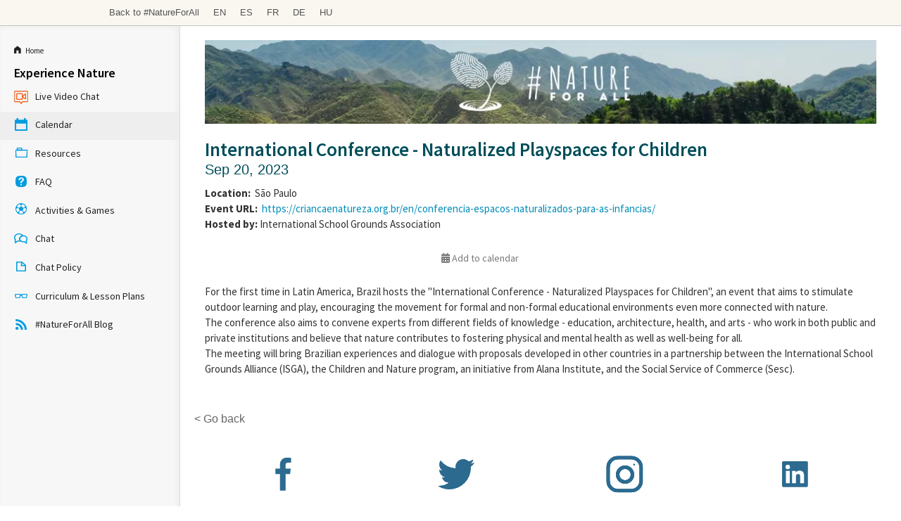

--- FILE ---
content_type: text/html; charset=UTF-8
request_url: https://natureforall.tiged.org/discovery/calendar/event/44645
body_size: 9195
content:
<!DOCTYPE html>
<!--[if lte IE 9]><html class="lt-ie10" lang="" ><![endif]-->
<html class="no-js" lang="">
<head>
<meta charset="utf-8">
<link rel="shortcut icon" href="//www.tigweb.org/images/tiged/partners/natureforall/favicon.ico">
<meta name="viewport" content="width=device-width, initial-scale=1.0">
<script>(function(w,d,s,l,i){w[l]=w[l]||[];w[l].push({'gtm.start':new Date().getTime(),event:'gtm.js'});var f=d.getElementsByTagName(s)[0],j=d.createElement(s),dl=l!='dataLayer'?'&l='+l:'';j.async=true;j.src='https://www.googletagmanager.com/gtm.js?id='+i+dl;f.parentNode.insertBefore(j,f);})(window,document,'script','dataLayer','GTM-PRB3XM');</script>
<link rel="stylesheet" href="//cdnjs.cloudflare.com/ajax/libs/foundation/5.3.0/css/normalize.min.css">
<link rel="stylesheet" href="//cdnjs.cloudflare.com/ajax/libs/foundation/5.3.0/css/foundation.min.css">
<script src="//cdnjs.cloudflare.com/ajax/libs/foundation/5.3.0/js/vendor/modernizr.js"></script>
<!--[if lt IE 9]>
	<script src="//cdnjs.cloudflare.com/ajax/libs/html5shiv/3.6.2/html5shiv.js"></script>
	<script src="//cdnjs.cloudflare.com/ajax/libs/nwmatcher/1.2.5/nwmatcher.min.js"></script>
	<script src="//cdnjs.cloudflare.com/ajax/libs/selectivizr/1.0.2/selectivizr-min.js"></script>
	<script src="//cdnjs.cloudflare.com/ajax/libs/respond.js/1.1.0/respond.min.js"></script>
<![endif]-->
<link rel="stylesheet" href="//www.tigweb.org/tm/?f=includes/css/v8.1_header.css,includes/css/session-image-fix.css&amp;15">
<style>.skip_button{background-color:#c6425f;border-radius:3px;color:#fff;font-size:18px;font-weight:400;left:50%;letter-spacing:.025em;padding:8px 8px 12px;position:absolute;text-align:center;text-decoration:none;-webkit-transform:translateY(-100%);transform:translateY(-100%);transition:-webkit-transform .3s;transition:transform .3s;transition:transform .3s , -webkit-transform .3s;width:150px;z-index:3}.skip_button:focus{-webkit-transform:translateY(0);transform:translateY(0)}header .desktop,header .mobile{font-family:articulat-cf,Montserrat,sans-serif;letter-spacing:0}header{position:relative;z-index:20}header ul{margin-bottom:0}header a{color:inherit;text-decoration:none}header h3{font-size:2.5rem;font-weight:800;margin-bottom:1rem}header p{font-size:1.125rem;font-weight:400;line-height:1.75rem}@media screen and (min-width:800px){header{position:-webkit-sticky;position:sticky;top:0}}header .banner{align-items:center;background:#eacf60;display:flex;gap:20px;height:58px;justify-content:space-between;padding:0 20px;position:relative}header .language-switcher{align-items:center;display:flex;gap:10px;list-style:none;width:-webkit-max-content;width:max-content}header .language-switcher svg{-webkit-filter:brightness(0) invert(1);filter:brightness(0) invert(1)}header .language-switcher>div{width:-webkit-max-content;width:max-content}header .language-switcher label,header .language-switcher select,header .language-switcher span{background-color:transparent;color:#18181e;font-size:16px;font-weight:700;padding:5px 0;border:0;margin:0}header .language-switcher option{color:#18181e;font-size:16px;font-weight:700}header .social-links{display:flex;gap:10px;justify-content:space-between;max-width:60%;width:232px}header .social-links a{height:28px}header .social-links svg{color:#c6425f;height:28px;width:auto}header .admin-menu{align-items:center;display:flex;margin:0 10px 0 auto}header .admin-menu svg{font-size:12px}header .admin-menu .login-container{align-items:center;display:flex}header .admin-menu .login-menu{display:flex;font-size:16px;font-weight:700;gap:17px;list-style:none;padding-right:12px}header .admin-menu .login-menu li a{font-weight:700;font-family:articulat-cf,Montserrat,sans-serif}header .admin-menu .login-menu li a:hover{}header .admin-menu .dropdown{display:none;list-style:none}header .admin-menu .dropdown li{margin-bottom:8px}header .admin-menu .dropdown a:hover{color:#eacf60}header .admin-menu .hover{font-weight:700;padding-right:10px;font-family:articulat-cf,Montserrat,sans-serif}header .admin-menu .hover svg{font-size:12px;margin-left:5px}header .admin-menu .admin-container{position:relative}header .admin-menu .admin-container:hover .dropdown{background:#000;border-radius:0 0 4px 4px;box-shadow: 0 5px 15px 0 rgb(0 0 0 / 15%);color:#fff;display:block;margin:0;min-width:170px;padding:20px;position:absolute;right:0;text-align:right;top:34px;z-index:1}header .admin-menu .admin-container:hover a.hover{background:#000;border-radius:4px 4px 0 0;color:#fff;padding:8px 10px 17px}header .Nav{align-items:stretch;background:#fff;display:flex;justify-content:space-between;padding:0 20px;position:relative}header .desktop .nav-icon{display:none}header .desktop .logo-wrap{aspect-ratio: 9/2;border-radius:5px;height:70%;margin:20px 0;max-height:70%;max-width:50%;overflow:hidden;position:relative;width:271px}header .desktop .logo-wrap .logo{height:100%;left:50%;position:absolute;top:50%;-webkit-transform:translate(-50%,-50%);transform:translate(-50%,-50%);width:100%}header .desktop .menu-links{align-items:stretch;display:flex;gap:26px;justify-content:space-between}header .desktop .drop-header,header .desktop .drop-item{align-items:center;cursor:pointer;display:flex}header .desktop .drop-header{font-size:18px;font-weight:700;gap:5px}header .desktop .drop-header svg{line-height:1.2;transition:all .2s ease-in-out}header .desktop div.drop-header:last-of-type a{background:#fff;border-color:#c6425f;border-radius:100px;border-style:solid;border-width:2px 7px 9px 2px;color:#c6425f;margin-bottom:13px;margin-left:8px;margin-top:20px;padding:12px 24px}header .desktop div.drop-header:last-of-type a:hover{background:#000}header .desktop a.drop-header:hover{color:#c6425f}header .desktop .drop-box{background:#fff;box-shadow: 0 5px 15px 0 rgb(0 0 0 / 15%);display:flex;justify-content:center;left:0;overflow:hidden;padding:50px 20px 70px;position:absolute;right:0;top:-100%;transition:all .2s ease-in;visibility:hidden;width:100%;z-index:-10}header .desktop .drop-box .copy{max-width:100%;width:337px}header .desktop .drop-box .drop-links{display:flex;gap:20px;justify-content:space-between;max-width:1440px;width:100%}@media screen and (max-width:800px){header .desktop .drop-box .drop-links{flex-wrap:wrap}}header .desktop .drop-box .drop-image-wrap{aspect-ratio: 3/2;border-radius:5px;max-width:100%;overflow:hidden;position:relative;width:337px}header .desktop .drop-box .drop-image-wrap:before{background:rgba(0,0,0,.522);content:"";height:100%;position:absolute;right:0;top:0;width:100%;z-index:1}header .desktop .drop-box .drop-image-wrap .drop-image{height:auto;left:50%;position:absolute;top:50%;-webkit-transform:translate(-50%,-50%);transform:translate(-50%,-50%);width:100%}header .desktop .drop-box .drop-image-wrap .tag{bottom:5px;color:#fff;font-size:25px;font-weight:700;left:0;line-height:110%;padding:0 5px;position:absolute;z-index:2}header .desktop .drop-item:focus-within .drop-label svg,header .desktop .drop-item:hover .drop-label svg{-webkit-transform:rotate(180deg);transform:rotate(180deg)}header .desktop .drop-item:focus-within .drop-header,header .desktop .drop-item:hover .drop-header{color:#c5425f}header .desktop .drop-item:focus-within .drop-box,header .desktop .drop-item:hover .drop-box{height:auto;top:100%;visibility:visible}@media screen and (max-width:799px){header .language-switcher{background:#eacf60;padding:6px 12px;border-radius:100px;bottom:20px;box-shadow:6px 6px 12px rgba(2,0,103,.13);position:fixed;right:20px;z-index:5}header .language-switcher label,header .language-switcher span{display:none}.desktop .social-links{display:none}.admin-menu{margin:0 0 0 auto}header .admin-menu .hover{padding-right:0}header .desktop .banner{height:0}header .desktop .admin-menu,header .desktop .Nav{display:none}}header .mobile .logo-wrap{aspect-ratio:9/2;border-radius:5px;height:70%;margin:20px 0;max-height:70%;overflow:hidden;position:relative}header .mobile .logo-wrap .logo{height:100%;left:50%;position:absolute;top:50%;-webkit-transform:translate(-50%,-50%);transform:translate(-50%,-50%);width:100%}header .mobile .nav-icon{color:#ffdd40;cursor:pointer;display:block;font-size:1.8rem;height:35px;position:absolute;right:20px;top:12px;width:40px;z-index:15}header .mobile .nav-icon .ham{background:#18181e;border-radius:25px;height:6px;position:absolute;top:calc(50% - 2px);transition:opacity .2s linear , -webkit-transform .3s ease-out;transition:transform .3s ease-out , opacity .2s linear;transition:transform .3s ease-out , opacity .2s linear , -webkit-transform .3s ease-out;width:100%}header .mobile .nav-icon .bar-1{-webkit-transform:translateY(12px);transform:translateY(12px)}header .mobile .nav-icon .bar-2{-webkit-transform:translateY(-2px);transform:translateY(-2px)}header .mobile .nav-icon .bar-3{-webkit-transform:translateY(-15px);transform:translateY(-15px)}header .mobile .close{position:fixed}header .mobile .close .bar-1{-webkit-transform:rotate(-45deg);transform:rotate(-45deg)}header .mobile .close .bar-2{opacity:0}header .mobile .close .bar-3{-webkit-transform:rotate(45deg);transform:rotate(45deg)}header .mobile .menu{align-items:stretch;background:#fff;display:none;flex-direction:column;height:100vh;left:0;padding:100px 40px 60px;position:fixed;top:0;width:100%;z-index:10;overflow-y:scroll}header .mobile .close~.menu{display:flex}header .mobile .hidden{display:none}header .mobile .menu-links{align-items:stretch;display:flex;flex-direction:column;gap:40px}header .mobile .back-btn{cursor:pointer;left:20px;position:absolute;top:12px;z-index:25}header .mobile .back-btn svg{font-size:40px}header .mobile .drop-header{align-items:center;display:flex;font-size:25px;font-weight:700;justify-content:space-between;line-height:100%}header .mobile .drop-header svg{font-size:20px}header .mobile div.drop-header:last-of-type a{background:#fff;border-color:#c6425f;border-radius:100px;border-style:solid;border-width:2px 7px 9px 2px;color:#c6425f;justify-content:center;padding:20px 24px}header .mobile .drop-box{background:#fff;height:100%;left:0;padding:60px 20px;position:absolute;top:0;width:100%;z-index:20;overflow-y:scroll}header .mobile .drop-links{display:flex;flex-wrap:wrap;gap:10px;justify-content:space-between}header .mobile .copy{margin-bottom:40px}header .mobile .drop-image-wrap{aspect-ratio:4/2;border-radius:5px;flex:100% 1;max-width:100%;overflow:hidden;position:relative;width:250px}header .mobile .drop-image-wrap:before{background:rgba(0,0,0,.522);content:"";height:100%;position:absolute;right:0;top:0;width:100%;z-index:1}header .mobile .drop-image-wrap .drop-image{height:auto;left:50%;position:absolute;top:50%;-webkit-transform:translate(-50%,-50%);transform:translate(-50%,-50%);width:100%}header .mobile .drop-image-wrap .tag{bottom:5px;color:#fff;font-size:25px;font-weight:700;left:0;line-height:110%;padding:0 5px;position:absolute;z-index:2}header .mobile .social-links{display:flex;gap:20px;justify-content:space-evenly;margin:auto auto 0}header .mobile .social-links svg{color:#18181e}header .mobile .menutop{position:absolute;top:0;left:0;width:100%;height:60px;background-color:#fff;z-index:21}@media screen and (min-width:800px){header .mobile{display:none}}footer{font-family:articulat-cf,Montserrat,sans-serif!important;letter-spacing:0;border:0;box-sizing:border-box;font-size:100%;display:block;margin:0 auto;background:#eacf60;padding:60px 0}footer a{color:#000}footer .menu-col{font-family:articulat-cf,Montserrat,sans-serif!important;letter-spacing:0;border:0;box-sizing:border-box;font-size:100%;margin:0;padding:0;display:flex;flex-direction:column;gap:20px}footer .col-header{font-size:18px;font-weight:700;line-height:150%}footer .menu-col a{color:inherit;font-family:articulat-cf,Montserrat,sans-serif!important;text-decoration:none;font-size:16px;font-weight:500;line-height:150%}.gatsby-image-wrapper{position:relative;overflow:hidden}.gatsby-image-wrapper picture.object-fit-polyfill{position:static!important}.gatsby-image-wrapper img{bottom:0;height:100%;left:0;margin:0;max-width:none;padding:0;position:absolute;right:0;top:0;width:100%;object-fit:cover}.gatsby-image-wrapper [data-main-image]{opacity:0;transform:translateZ(0);transition:opacity .25s linear;will-change:opacity}.gatsby-image-wrapper-constrained{display:inline-block;vertical-align:top}</style>
<title>International Conference - Naturalized Playspaces for Children - Calendar - Discovery Portal - Nature for All - TIGed</title>
<link href="//www.tigweb.org/tm/?f=includes/css/v8_class.css&amp;reload=1768992995" rel="stylesheet">
<link href="//www.tigweb.org/tm/?f=includes/css/v8_class_calendar.css&amp;reload=1768992995" rel="stylesheet">	<link href="//cdnjs.cloudflare.com/ajax/libs/foundicons/3.0.0/foundation-icons.css" rel="stylesheet">
<link rel="stylesheet" href="/includes/css/A.v8_tiged_partners_cwf.css.pagespeed.cf.Y9nVrrQG_A.css">
<script src="https://kit.fontawesome.com/b50accf4b4.js" crossorigin="anonymous"></script>
<style>.header{display:flex;align-items:baseline;padding:.5rem;gap:1rem}.link{background:none;border:none;text-decoration:none;color:#777;cursor:pointer;padding:0;margin:0}.dropdown.active>.link,.link:hover{color:#000;padding:0;background-color:inherit}.dropdown{position:relative}.dropdown-menu{position:absolute;left:0;top: calc(100% + .25rem);background-color:#fff;padding:.75rem;border-radius:.25rem;box-shadow:0 2px 5px 0 rgba(0,0,0,.1);opacity:0;pointer-events:none;transform:translateY(-10px);transition:opacity 150ms ease-in-out , transform 150ms ease-in-out}.dropdown.active>.link+.dropdown-menu{opacity:1;transform:translateY(0);pointer-events:auto}.information-grid{display:grid;grid-template-columns:repeat(2,max-content);gap:2rem;z-index:1}.dropdown-links{display:flex;flex-direction:column;gap:.25rem}</style>
</head>
<body>
<script src="//translate.google.com/translate_a/element.js?cb=googleTranslateElementInit"></script>
<script>function googleTranslateElementInit(){new google.translate.TranslateElement({pageLanguage:'en',includedLanguages:'ar,de,en,es,fr,ja,pa,pt,ru,zh-CN'},'google_translate_element');}</script>
<div class="off-canvas-wrap" data-offcanvas>
<div class="inner-wrap">
<div class="hide-for-large-up">
<nav class="tab-bar class-bar">
<section class="left-small">
<a class="left-off-canvas-toggle menu-icon" href="#"><span></span></a>
</section>
<section class="middle tab-bar-section">
<a href="//www.tigweb.org/tiged/"><h1 class="nav8-tiged-logo">TakingITGlobal for Educators</h1></a>
</section>
</nav>
<aside class="left-off-canvas-menu class-canvas">
<ul class="off-canvas-list">
<li><a href="https://natureforall.tiged.org/discovery/"><i class="fi-home"></i>&nbsp;&nbsp;<small>Home</small></a></li>
<li><label>Experience Nature</label></li>
<li><a href="https://natureforall.my.webex.com/meet/natureforall" target="_blank"><span class="nav-icon19"></span>Live Video Chat</a></li>
<li><a href="https://natureforall.tiged.org/discovery/calendar/"><span class="nav-icon17"></span>Calendar</a></li>
<li><a href="https://natureforall.tiged.org/discovery/resources/"><span class="nav-icon7"></span>Resources</a></li>
<li><a href="https://natureforall.tiged.org/discovery/c-announcement/"><span class="nav-icon12"></span>FAQ</a></li>
<li><a href="https://natureforall.tiged.org/discovery/resources/?filterAttributes%5B%5D=93&btnSearchFilters=Search"><span class="nav-icon21"></span>Activities & Games</a></li>
<li><a href="https://natureforall.tiged.org/discovery/chat"><span class="nav-icon3"></span>Chat</a></li>
<li><a href="https://natureforall.tiged.org/discovery/chatpolicy"><span class=""></span>Chat Policy</a></li>
<li><a href="https://natureforall.tiged.org/discovery/resources/?filterAttributes%5B%5D=89&btnSearchFilters=Search"><span class="nav-icon28"></span>Curriculum & Lesson Plans</a></li>
<li><a href="https://natureforall.tiged.org/discovery/nfablog"><span class="nav-icon5"></span>#NatureForAll Blog</a></li>
</ul>
</aside>
<!-- Classroom Header Image -->
<div class="row">
<div class="large-12 columns" style="margin-top: 10px; margin-bottom: 10px;">
<a href="/discovery/">
<img src="/images/tiged/customizations/960xNxBigHeader960.477.png.pagespeed.ic.aJI7l4k5pY.webp" width="960" border="0">
</a>
</div>
</div>
</div>
<div class="show-for-large-up">
<div class="nav8-bottom">
<div class="row">
<div class="small-5 medium-6 columns">
<ul class="inline-list">
<li class="show-for-medium-up">
<a href="http://natureforall.global/home">Back to #NatureForAll</a>
</li>
<li class="show-for-medium-up">
<a href="//www.tiged.org/members/setting.html?switchlang=en&amp;pushpath=natureforall.tiged.org%2Fdiscovery%2Fcalendar%2Fevent%2F44645">EN</a>
</li>
<li class="show-for-medium-up">
<a href="//www.tiged.org/members/setting.html?switchlang=es&amp;pushpath=natureforall.tiged.org%2Fdiscovery%2Fcalendar%2Fevent%2F44645">ES</a>
</li>
<li class="show-for-medium-up">
<a href="//www.tiged.org/members/setting.html?switchlang=fr&amp;pushpath=natureforall.tiged.org%2Fdiscovery%2Fcalendar%2Fevent%2F44645">FR</a>
</li>
<li class="show-for-medium-up">
<a href="//www.tiged.org/members/setting.html?switchlang=de&amp;pushpath=natureforall.tiged.org%2Fdiscovery%2Fcalendar%2Fevent%2F44645">DE</a>
</li>
<li class="show-for-medium-up">
<a href="//www.tiged.org/members/setting.html?switchlang=hu&amp;pushpath=natureforall.tiged.org%2Fdiscovery%2Fcalendar%2Fevent%2F44645">HU</a>
</li>
</ul>
</div>
</div>
</div>
</div>
<section class="main">
<div class="tiged_sidebar">
<nav>
<ul class="side-nav">
<li><a href="https://natureforall.tiged.org/discovery/"><i class="fi-home"></i>&nbsp;&nbsp;<small>Home</small></a></li>
<li class="heading">Experience Nature</li>
<li><a href="https://natureforall.my.webex.com/meet/natureforall" target="_blank"><span class="nav-icon19"></span>Live Video Chat</a></li>
<li class="active"><a href="https://natureforall.tiged.org/discovery/calendar/"><span class="nav-icon17"></span>Calendar</a></li>
<li><a href="https://natureforall.tiged.org/discovery/resources/"><span class="nav-icon7"></span>Resources</a></li>
<li><a href="https://natureforall.tiged.org/discovery/c-announcement/"><span class="nav-icon12"></span>FAQ</a></li>
<li><a href="https://natureforall.tiged.org/discovery/resources/?filterAttributes%5B%5D=93&btnSearchFilters=Search/"><span class="nav-icon21"></span>Activities & Games</a></li>
<li><a href="https://natureforall.tiged.org/discovery/chat/"><span class="nav-icon3"></span>Chat</a></li>
<li><a href="https://natureforall.tiged.org/discovery/chatpolicy/"><span class=""></span>Chat Policy</a></li>
<li><a href="https://natureforall.tiged.org/discovery/resources/?filterAttributes%5B%5D=89&btnSearchFilters=Search/"><span class="nav-icon28"></span>Curriculum & Lesson Plans</a></li>
<li><a href="https://natureforall.tiged.org/discovery/nfablog/"><span class="nav-icon5"></span>#NatureForAll Blog</a></li>
</ul>
</nav>
</div>
<div class="tiged_content">
<div class="row container">
<div class="large-12 columns">
<div class="row">
<div class="large-12 columns class-header show-for-large-up">
<a href="/discovery/">
<img src="/images/tiged/customizations/960xNxBigHeader960.477.png.pagespeed.ic.aJI7l4k5pY.webp" style="width: 960px;" border="0">
</a>
</div>
</div>
<div class="row">
<div class="large-12 medium-12 columns">
<div class="row">
<div class="small-12 columns">
<h3 class="activity-title">International Conference - Naturalized Playspaces for Children</h3>
<p class="activity-date">Sep 20, 2023&nbsp;&nbsp;</p>
<p>
<strong>Location: </strong>&nbsp;São Paulo<br/>
<strong>Event URL: </strong>&nbsp;<a href="https://criancaenatureza.org.br/en/conferencia-espacos-naturalizados-para-as-infancias/">https://criancaenatureza.org.br/en/conferencia-espacos-naturalizados-para-as-infancias/</a><br/>
<strong>Hosted by:</strong>&nbsp;International School Grounds Association<br/>
</p>
<div class="row">
<div class="small-12 medium-4 columns" style="padding: .5rem;">
<div class="addthis_native_toolbox"></div>
</div>
<div class="small-12 medium-8 columns">
<div class="header">
<div class="dropdown" data-mdropdown>
<button class="link" data-mdropdown-button><i class="fas fa-calendar-alt"></i> Add to calendar</button>
<div class="dropdown-menu information-grid">
<div>
<div class="dropdown-heading"></div>
<div class="dropdown-links">
<a href="https://calendar.google.com/calendar/render?action=TEMPLATE&dates=20230920/20230920&text=International+Conference+-+Naturalized+Playspaces+for+Children&details=%3Cp%3EFor+the+first+time+in+Latin+America%2C+Brazil+hosts+the+%22International+Conference+-+Naturalized+Playspaces+for+Children%22%2C+an+event+that+aims+to+stimulate+outdoor+learning+and+play%2C+encouraging+the+movement+for+formal+and+non-formal+educational+environments+even+more+connected+with+nature.%3Cbr%3EThe+conference+also+aims+to+convene+experts+from+different+fields+of+knowledge+-+education%2C+architecture%2C+health%2C+and+arts+-+who+work+in+both+public+and+private+institutions+and+believe+that+nature+contributes+to+fostering+physical+and+mental+health+as+well+as+well-being+for+all.%3Cbr%3EThe+meeting+will+bring+Brazilian+experiences+and+dialogue+with+proposals+developed+in+other+countries+in+a+partnership+between+the+International+School+Grounds+Alliance+%28ISGA%29%2C+the+Children+and+Nature+program%2C+an+initiative+from+Alana+Institute%2C+and+the+Social+Service+of+Commerce+%28Sesc%29.%3C%2Fp%3E%0ARSVP+Link%3A+https%3A%2F%2Fcriancaenatureza.org.br%2Fen%2Fconferencia-espacos-naturalizados-para-as-infancias%2F&location=S%C3%A3o+Paulo%2C+S%C3%A3o+Paulo%2C+SP%2C+BR" class="link" target="_blank"><i class="fab fa-google" style="color: #007eff"></i> Google Calendar</a>
<a href="https://outlook.live.com/calendar/deeplink/compose?path=/calendar/action/compose&rru=addevent&startdt=2023-09-20&enddt=2023-09-20&allday=true&subject=International%26%2332%3BConference%26%2332%3B-%26%2332%3BNaturalized%26%2332%3BPlayspaces%26%2332%3Bfor%26%2332%3BChildren&body=%3Cp%3EFor%26%2332%3Bthe%26%2332%3Bfirst%26%2332%3Btime%26%2332%3Bin%26%2332%3BLatin%26%2332%3BAmerica%2C%26%2332%3BBrazil%26%2332%3Bhosts%26%2332%3Bthe%26%2332%3B%22International%26%2332%3BConference%26%2332%3B-%26%2332%3BNaturalized%26%2332%3BPlayspaces%26%2332%3Bfor%26%2332%3BChildren%22%2C%26%2332%3Ban%26%2332%3Bevent%26%2332%3Bthat%26%2332%3Baims%26%2332%3Bto%26%2332%3Bstimulate%26%2332%3Boutdoor%26%2332%3Blearning%26%2332%3Band%26%2332%3Bplay%2C%26%2332%3Bencouraging%26%2332%3Bthe%26%2332%3Bmovement%26%2332%3Bfor%26%2332%3Bformal%26%2332%3Band%26%2332%3Bnon-formal%26%2332%3Beducational%26%2332%3Benvironments%26%2332%3Beven%26%2332%3Bmore%26%2332%3Bconnected%26%2332%3Bwith%26%2332%3Bnature.%3Cbr%3EThe%26%2332%3Bconference%26%2332%3Balso%26%2332%3Baims%26%2332%3Bto%26%2332%3Bconvene%26%2332%3Bexperts%26%2332%3Bfrom%26%2332%3Bdifferent%26%2332%3Bfields%26%2332%3Bof%26%2332%3Bknowledge%26%2332%3B-%26%2332%3Beducation%2C%26%2332%3Barchitecture%2C%26%2332%3Bhealth%2C%26%2332%3Band%26%2332%3Barts%26%2332%3B-%26%2332%3Bwho%26%2332%3Bwork%26%2332%3Bin%26%2332%3Bboth%26%2332%3Bpublic%26%2332%3Band%26%2332%3Bprivate%26%2332%3Binstitutions%26%2332%3Band%26%2332%3Bbelieve%26%2332%3Bthat%26%2332%3Bnature%26%2332%3Bcontributes%26%2332%3Bto%26%2332%3Bfostering%26%2332%3Bphysical%26%2332%3Band%26%2332%3Bmental%26%2332%3Bhealth%26%2332%3Bas%26%2332%3Bwell%26%2332%3Bas%26%2332%3Bwell-being%26%2332%3Bfor%26%2332%3Ball.%3Cbr%3EThe%26%2332%3Bmeeting%26%2332%3Bwill%26%2332%3Bbring%26%2332%3BBrazilian%26%2332%3Bexperiences%26%2332%3Band%26%2332%3Bdialogue%26%2332%3Bwith%26%2332%3Bproposals%26%2332%3Bdeveloped%26%2332%3Bin%26%2332%3Bother%26%2332%3Bcountries%26%2332%3Bin%26%2332%3Ba%26%2332%3Bpartnership%26%2332%3Bbetween%26%2332%3Bthe%26%2332%3BInternational%26%2332%3BSchool%26%2332%3BGrounds%26%2332%3BAlliance%26%2332%3B%28ISGA%29%2C%26%2332%3Bthe%26%2332%3BChildren%26%2332%3Band%26%2332%3BNature%26%2332%3Bprogram%2C%26%2332%3Ban%26%2332%3Binitiative%26%2332%3Bfrom%26%2332%3BAlana%26%2332%3BInstitute%2C%26%2332%3Band%26%2332%3Bthe%26%2332%3BSocial%26%2332%3BService%26%2332%3Bof%26%2332%3BCommerce%26%2332%3B%28Sesc%29.%3C%2Fp%3E%26%2332%3BRSVP%26%2332%3BLink%3A%26%2332%3Bhttps%3A%2F%2Fcriancaenatureza.org.br%2Fen%2Fconferencia-espacos-naturalizados-para-as-infancias%2F&location=S%C3%A3o%26%2332%3BPaulo%2C%26%2332%3BS%C3%A3o%26%2332%3BPaulo%2C%26%2332%3BSP%2C%26%2332%3BBR" class="link" target="_blank"><i class="fab fa-microsoft" style="color: #00a1ff"></i> Outlook Calendar</a>
<a href="https://calendar.yahoo.com/?v=60&view=d&type=20&ST=20230920&DUR=allday&ET=20230920&TITLE=International%20Conference%20-%20Naturalized%20Playspaces%20for%20Children&DESC=%3Cp%3EFor%20the%20first%20time%20in%20Latin%20America%2C%20Brazil%20hosts%20the%20%22International%20Conference%20-%20Naturalized%20Playspaces%20for%20Children%22%2C%20an%20event%20that%20aims%20to%20stimulate%20outdoor%20learning%20and%20play%2C%20encouraging%20the%20movement%20for%20formal%20and%20non-formal%20educational%20environments%20even%20more%20connected%20with%20nature.%3Cbr%3EThe%20conference%20also%20aims%20to%20convene%20experts%20from%20different%20fields%20of%20knowledge%20-%20education%2C%20architecture%2C%20health%2C%20and%20arts%20-%20who%20work%20in%20both%20public%20and%20private%20institutions%20and%20believe%20that%20nature%20contributes%20to%20fostering%20physical%20and%20mental%20health%20as%20well%20as%20well-being%20for%20all.%3Cbr%3EThe%20meeting%20will%20bring%20Brazilian%20experiences%20and%20dialogue%20with%20proposals%20developed%20in%20other%20countries%20in%20a%20partnership%20between%20the%20International%20School%20Grounds%20Alliance%20%28ISGA%29%2C%20the%20Children%20and%20Nature%20program%2C%20an%20initiative%20from%20Alana%20Institute%2C%20and%20the%20Social%20Service%20of%20Commerce%20%28Sesc%29.%3C%2Fp%3E%0ARSVP%20Link%3A%20https%3A%2F%2Fcriancaenatureza.org.br%2Fen%2Fconferencia-espacos-naturalizados-para-as-infancias%2F&in_loc=S%C3%A3o%20Paulo%2C%20S%C3%A3o%20Paulo%2C%20SP%2C%20BR" class="link" target="_blank"><i class="fab fa-yahoo" style="color: purple"></i> Yahoo Calendar</a>
<a href="[data-uri]" class="link" target="_blank"><i class="fas fa-file-alt" style="color: #ff8d00"></i> iCal File</a>
</div>
</div>
</div>
</div>
</div>
</div>
</div>
</div>
</div>
<div class="row">
<div class="small-12 columns">
<p><p>For the first time in Latin America, Brazil hosts the "International Conference - Naturalized Playspaces for Children", an event that aims to stimulate outdoor learning and play, encouraging the movement for formal and non-formal educational environments even more connected with nature.<br>The conference also aims to convene experts from different fields of knowledge - education, architecture, health, and arts - who work in both public and private institutions and believe that nature contributes to fostering physical and mental health as well as well-being for all.<br>The meeting will bring Brazilian experiences and dialogue with proposals developed in other countries in a partnership between the International School Grounds Alliance (ISGA), the Children and Nature program, an initiative from Alana Institute, and the Social Service of Commerce (Sesc).</p></p>
<br/><br/>
</div>
<a href="javascript:history.go(-1)" style="color: #666" class="hide-for-small-only">&lt;&nbsp;Go back</a>
</div>
</div>
</div>
<div class="row">
<div class="small-12 columns">
<ul class="small-block-grid-1 medium-block-grid-4 text-center" style="max-width: 970px; margin-top: 1em;">
<li style="padding-bottom: 0;"><a href="https://www.facebook.com/natureforall.global/" target="_blank"><img src="/images/tiged/social-icons/facebook-blue.svg" alt="Facebook" style="width: 50%; padding-bottom: 0;"></a></li>
<li style="padding-bottom: 0;"><a href="https://twitter.com/natureforall" target="_blank"><img src="/images/tiged/social-icons/twitter-blue.svg" alt="Twitter" style="width: 50%; padding-bottom: 0;"></a></li>
<li style="padding-bottom: 0;"><a href="https://www.instagram.com/nature.for.all/" target="_blank"><img src="/images/tiged/social-icons/instagram-blue.svg" alt="Instagram" style="width: 50%; padding-bottom: 0;"></a></li>
<li style="padding-bottom: 0;"><a href="https://linkedin.com/company/natureforall/ " target="_blank"><img src="/images/tiged/social-icons/linkedin-blue.svg" alt="LinkedIn" style="width: 50%; padding-bottom: 0;"></a></li>
</ul>
</div>
</div>
<!-- Classroom Footer Image -->
<div class="row">
<div class="large-12 columns" style="margin-top: 10px; margin-bottom: 10px;">
<img src="/images/tiged/customizations/960xNxBigFooter960.477.png.pagespeed.ic.bNxIm8FrwG.webp" width="960" border="0">
</div>
</div>
</div><!-- .large-12.columns -->
</div><!-- .row -->
</div><!-- .tiged_content -->
</section><!-- .main -->
</div> <!-- .inner-wrap -->
</div> <!-- .off-canvas-wrap -->
<div class="footer-bottom-tiged">
<div class="row">
<div class="small-12 columns">
<a href="//www.tigweb.org/members/disclaimer.html">Terms of Service</a>&nbsp;&nbsp;&nbsp;
<a href="//www.tigweb.org/members/disclaimer.html#privacy">Privacy Policy</a>
<a href="//www.tigweb.org/tiged/" class="right">Powered by TakingITGlobal for Educators</a>
</div>
</div>
</div>
<!--[if lt IE 9]>
	<script src="//www.tigweb.org/includes/js/rem.min.js"></script>
	<script src="//cdnjs.cloudflare.com/ajax/libs/jquery/1.11.0/jquery.min.js"></script>
<![endif]-->
<![if !IE|gte IE 9]>
<script src="//cdnjs.cloudflare.com/ajax/libs/foundation/5.3.0/js/vendor/jquery.js"></script>
<![endif]>
<script src="//cdnjs.cloudflare.com/ajax/libs/foundation/5.3.0/js/vendor/fastclick.js"></script>
<script src="//cdnjs.cloudflare.com/ajax/libs/foundation/5.3.0/js/foundation.min.js"></script>
<script>$(document).ready(function(){$(document).foundation();});</script>
<script>var _gaq=_gaq||[];_gaq.push(['_setCustomVar',2,'User Type','Non-member',2],['_setAccount','UA-1734007-3'],['_setAllowLinker',true],['_setDomainName','natureforall.tiged.org'],['_trackPageview']);_gaq.push(['_setCustomVar',2,'User Type','Non-member',2],['_setAccount','UA-1734007-7'],['_setDomainName','tigweb.org'],['_trackPageview']);_gaq.push(['_setAccount','UA-166272165-3'],['_setDomainName','natureforall.tiged.org'],['_setAllowLinker',true],['_trackPageview']);(function(){var ga=document.createElement('script');ga.type='text/javascript';ga.async=true;ga.src=('https:'==document.location.protocol?'https://ssl':'http://www')+'.google-analytics.com/ga.js';var s=document.getElementsByTagName('script')[0];s.parentNode.insertBefore(ga,s);})();_qoptions={qacct:"p-2dCwnlnEcqQ4o"};</script>
<script src="//s7.addthis.com/js/300/addthis_widget.js#pubid=ra-517afec70383718e" async></script>
<script>
	document.addEventListener('click', e => {
		const isDropdownButton = e.target.matches('[data-mdropdown-button]')
		if (!isDropdownButton && e.target.closest('[data-mdropdown]') != null) return

		let currentDropdown
		if (isDropdownButton) {
			currentDropdown = e.target.closest('[data-mdropdown]')
			currentDropdown.classList.toggle('active')
		}

		document.querySelectorAll('[data-mdropdown].active').forEach(dropdown => {
			if (dropdown === currentDropdown) return
			dropdown.classList.remove('active')
		})
	})
</script>
</body>
</html>


--- FILE ---
content_type: text/css; charset=utf-8
request_url: https://www.tigweb.org/tm/?f=includes/css/v8_class.css&reload=1768992995
body_size: 6771
content:
@import url(https://fonts.googleapis.com/css?family=Source+Sans+Pro:300,400,700,400italic);h1,h2,h3,h4,h5,h6{font-family:'Source Sans Pro',Arial,Helvetica,sans-serif;font-weight:600;line-height:1.26;color:#333;margin-bottom:4px}p, .assign-detail
li{font-family:'Source Sans Pro',Arial,Helvetica,sans-serif;font-weight:400;font-size:0.9375rem;line-height:1.375rem;color:#333}@media only screen and (max-width: 40em){p{font-size:0.8125rem;line-height:1.25rem}}ul,ol,dl{font-size:0.9rem;color:#333}.left{float:left}.side .section-header{font-family:'Source Sans Pro',Arial,Helvetica,sans-serif;padding-left:8px;color:#333;font-size:1rem;margin:0
0 5px 0;border-left:solid 7px #009ee1}.plus{padding:5px
15px 10px 15px}.more{float:right;font-size:0.8125rem;padding-top:1.25rem;color:#666}.wrapper{margin:30px
0 70px 0}.main
.container{max-width:100%}.admin{font-size:0.625rem;color:#999;margin-left:10px}.admin
a{font-size:0.8125rem;color:red}small{font-size:80%;font-family:'Source Sans Pro',Arial,Helvetica,sans-serif}.private{padding-left:10px;color:#777}@media only screen and (max-width: 40.063em){.default,.default:hover,.secondly,.secondly:hover,.teacher,.teacher:hover{font-size:0.75rem !important;padding:8px
10px !important;margin-bottom:5px}}.button,button,.button:hover,button:hover{font-family:'Source Sans Pro',Arial,Helvetica,sans-serif;font-size:0.875rem;padding:10px
15px}.default{color:#fff;border:solid 1px #e39c00;background:#ffa627;box-shadow:0 1px 2px rgba(0,0,0,.2)}.default:hover,.default:focus{color:#fff;background:#ff9600;box-shadow:0 1px 1px rgba(0,0,0,.2);border:solid 1px #ff9600}.secondly{color:#444;background:#eee;box-shadow:0 1px 2px rgba(0,0,0,.2);border:solid 1px #ccc}.secondly:hover,.secondly:focus{color:#444;background:#ddd;box-shadow:0 1px 2px rgba(0,0,0,.2);border:solid 1px #ccc}.teacher{color:#fff;background:#69bd45;box-shadow:0 1px 2px rgba(0,0,0,.2);border:solid 1px #5eac3d;margin-bottom:5px}.teacher:hover,.teacher:focus{color:#fff;background:#5eac3d;box-shadow:0 1px 2px rgba(0,0,0,.2);border:solid 1px #549936;margin-bottom:5px}.default
img{margin:-2px 5px 0 0}.switcher
.button{font-family:'Source Sans Pro',Arial,Helvetica,sans-serif;font-size:0.8125rem;background:#eee;color:#444;box-shadow:0 0px 4px rgba(0,0,0,0.2)}.switcher li.active
.button{background:#009ee1;color:#fff}.alert-box.success{background-color:#a0d3e8;border-color:#74bfdd;color:#4f4f4f;line-height:1.26}.alert-box.warning{background-color:#f5806f;border-color:#f36b57;color:#fff;line-height:1.26}.alert-box.success
i{color:#37a3ce}.alert-box.warning
i{color:#bd240d}.alert-box
h6{display:inline-block}.class-canvas{background:#f7f7f7}.class-canvas ul.off-canvas-list li
a{color:#444;border-bottom:1px solid #ddd}.class-canvas ul.off-canvas-list li
label{background:#ddd;border-top:1px solid #ccc;font-family:'Source Sans Pro',Arial,Helvetica,sans-serif}.class-canvas ul.off-canvas-list li a:hover{background:#eee}.class-bar .nav8-tiged-logo{background-size:80%;background-position-y:5px}.main{display:table;width:100%;min-height:850px}.tiged_sidebar{display:none;background:#f7f7f7;padding-top:15px;border-right:solid 1px #ddd;box-shadow:inset -3px 0px 8px 0px rgba(0,0,0,0.05);vertical-align:top}.tiged_content{display:table-cell;width:100%;vertical-align:top;padding-bottom:100px}@media only screen and (min-width: 64.063em){.tiged_sidebar{display:table-cell;width:20%}.tiged_content{padding-left:20px;padding-right:20px;width:80%}}.tiged_sidebar .side-nav{font-family:'Source Sans Pro',Arial,Helvetica,sans-serif;padding:0
0 100px 0}.tiged_sidebar .side-nav
li{margin:0}.tiged_sidebar .side-nav li a:not(.button){color:#222;padding:8px
20px}.tiged_sidebar .side-nav li.active>a:first-child:not(.button){font-family:'Source Sans Pro',Arial,Helvetica,sans-serif;line-height:1.46;color:#222;background:#eee}.tiged_sidebar .side-nav li span, .class-canvas ul.off-canvas-list li
span{background:url('/images/tiged/class/v8/nav.png') no-repeat;width:30px;height:24px;display:inline-block;vertical-align:middle}.tiged_sidebar .side-nav li a .create-collabo{border:solid 1px #009ce1;border-radius:3px;padding:3px
10px}.tiged_sidebar .side-nav li.main-folder
a{font-family:'Source Sans Pro',Arial,Helvetica,sans-serif;font-weight:600;padding-bottom:0px}.tiged_sidebar .side-nav
.subfolder{margin-left:20px}.tiged_sidebar .side-nav .subfolder
a{font-family:'Source Sans Pro',Arial,Helvetica,sans-serif;font-weight:600;color:#666;padding-bottom:0 !important}.tiged_sidebar .side-nav .assign-item
a{padding:5px
20px !important}.tiged_sidebar .side-nav
.module{list-style-type:none;margin-bottom:10px;line-height:1.2}.tiged_sidebar .side-nav .module li
a{font-size:90%;color:#666;padding:5px
20px 5px 20px !important}.tiged_sidebar .side-nav .module li:first-child
a{margin-top:10px}.tiged_sidebar .side-nav .module li a:hover, .tiged_sidebar .side-nav .assign-item a:hover, .tiged_sidebar .side-nav li.main-folder a:hover, .tiged_sidebar .side-nav .subfolder a:hover{background:transparent}.tiged_sidebar .side-nav li .nav-icon1, .class-canvas ul.off-canvas-list li .nav-icon1{background-position:0px 2px}.tiged_sidebar .side-nav li .nav-icon2, .class-canvas ul.off-canvas-list li .nav-icon2{background-position:0px -28px}.tiged_sidebar .side-nav li .nav-icon3, .class-canvas ul.off-canvas-list li .nav-icon3{background-position:0px -60px}.tiged_sidebar .side-nav li .nav-icon4, .class-canvas ul.off-canvas-list li .nav-icon4{background-position:0px -92px}.tiged_sidebar .side-nav li .nav-icon5, .class-canvas ul.off-canvas-list li .nav-icon5{background-position:0px -125px}.tiged_sidebar .side-nav li .nav-icon6, .class-canvas ul.off-canvas-list li .nav-icon6{background-position:0px -157px}.tiged_sidebar .side-nav li .nav-icon7, .class-canvas ul.off-canvas-list li .nav-icon7{background-position:0px -189px}.tiged_sidebar .side-nav li .nav-icon8, .class-canvas ul.off-canvas-list li .nav-icon8{background-position:0px -220px}.tiged_sidebar .side-nav li .nav-icon9, .class-canvas ul.off-canvas-list li .nav-icon9{background-position:0px -252px}.tiged_sidebar .side-nav li .nav-icon10, .class-canvas ul.off-canvas-list li .nav-icon10{background-position:0px -286px}.tiged_sidebar .side-nav li .nav-icon11, .class-canvas ul.off-canvas-list li .nav-icon11{background-position:0px -320px}.tiged_sidebar .side-nav li .nav-icon12, .class-canvas ul.off-canvas-list li .nav-icon12{background-position:0px -350px}.tiged_sidebar .side-nav li .nav-icon13, .class-canvas ul.off-canvas-list li .nav-icon13{background-position:0px -380px}.tiged_sidebar .side-nav li .nav-icon14, .class-canvas ul.off-canvas-list li .nav-icon14{background-position:0px -415px}.tiged_sidebar .side-nav li .nav-icon15, .class-canvas ul.off-canvas-list li .nav-icon15{background-position:0px -440px}.tiged_sidebar .side-nav li .nav-icon16, .class-canvas ul.off-canvas-list li .nav-icon16{background-position:0px -475px}.tiged_sidebar .side-nav li .nav-icon17, .class-canvas ul.off-canvas-list li .nav-icon17{background-position:0px -510px}.tiged_sidebar .side-nav li .nav-icon18, .class-canvas ul.off-canvas-list li .nav-icon18{background-position:0px -543px}.tiged_sidebar .side-nav li .nav-icon19, .class-canvas ul.off-canvas-list li .nav-icon19{background-position:0px -577px}.tiged_sidebar .side-nav li .nav-icon20, .class-canvas ul.off-canvas-list li .nav-icon20{background-position:0px -612px}.tiged_sidebar .side-nav li .nav-icon21, .class-canvas ul.off-canvas-list li .nav-icon21{background-position:0px -645px}.tiged_sidebar .side-nav li .nav-icon22, .class-canvas ul.off-canvas-list li .nav-icon22{background-position:0px -676px}.tiged_sidebar .side-nav li .nav-icon23, .class-canvas ul.off-canvas-list li .nav-icon23{background-position:0px -710px}.tiged_sidebar .side-nav li .nav-icon24, .class-canvas ul.off-canvas-list li .nav-icon24{background-position:0px -742px}.tiged_sidebar .side-nav li .nav-icon25, .class-canvas ul.off-canvas-list li .nav-icon25{background-position:0px -774px}.tiged_sidebar .side-nav li .nav-icon26, .class-canvas ul.off-canvas-list li .nav-icon26{background-position:0px -805px}.tiged_sidebar .side-nav li .nav-icon27, .class-canvas ul.off-canvas-list li .nav-icon27{background-position:0px -837px}.tiged_sidebar .side-nav li .nav-icon28, .class-canvas ul.off-canvas-list li .nav-icon28{background-position:0px -862px}.tiged_sidebar .side-nav li .nav-icon29, .class-canvas ul.off-canvas-list li .nav-icon29{background-position:0px -888px}.tiged_sidebar .side-nav li .nav-icon30, .class-canvas ul.off-canvas-list li .nav-icon30{background-position:0px -919px}.tiged_sidebar .side-nav li .nav-icon31, .class-canvas ul.off-canvas-list li .nav-icon31{background-position:0px -953px}.tiged_sidebar .side-nav li .nav-icon32, .class-canvas ul.off-canvas-list li .nav-icon32{background-position:0px -986px}.tiged_sidebar .side-nav li .nav-icon33, .class-canvas ul.off-canvas-list li .nav-icon33{background-position:0px -1015px}.tiged_sidebar .side-nav li .nav-icon34, .class-canvas ul.off-canvas-list li .nav-icon34{background-position:0px -1047px}.tiged_sidebar .side-nav li .nav-icon35, .class-canvas ul.off-canvas-list li .nav-icon35{background-position:0px -1077px}.tiged_sidebar .side-nav
li.heading{font-family:'Source Sans Pro',Arial,Helvetica,sans-serif;font-size:1.125rem !important;font-weight:600;color:#000;text-transform:none;padding:0
20px}.tiged_sidebar .side-nav li.heading a, .tiged_sidebar .side-nav li.heading a:hover{font-family:'Source Sans Pro',Arial,Helvetica,sans-serif;font-size:1.125rem !important;font-weight:600;color:#000;padding:0;background:none !important}.tiged_sidebar .side-nav li.add-assign a, .tiged_sidebar .side-nav li.add-assign a:hover, .add-side a, .add-side a:hover{padding-top:0px;padding-bottom:0px;font-size:0.75rem;font-style:normal;color:#009ce1;background:none !important}.tiged_sidebar .side-nav
li.divider{border:transparent;height:10px}.class-bar{background:#009ee1}.class-bar .left-small{border-right:solid 1px #0085c6}.has-msg{font-family:'Source Sans Pro',Arial,Helvetica,sans-serif;font-weight:700;display:inline}.badge{font-family:'Source Sans Pro',Arial,Helvetica,sans-serif;font-size:0.625rem;color:#fff;text-align:center;background-color:#ffa627;height:20px;width:20px;border-radius:50%;float:right;margin-top:2px;padding-top:2px}.class-bread{background:url('/images/tiged/class/v8/classroom_bw.png') no-repeat;padding-left:35px;background-position:0 5px;border:none}.class-bread li, .class-bread
a{font-family:'Source Sans Pro',Arial,Helvetica,sans-serif;font-weight:400}.class-header{margin:20px
0}.page-header{overflow:auto;margin-bottom:20px}@media only screen and (min-width: 64.063em) and (max-width: 90em){.page-header{margin-top:10px}}.page-header
h3{font-size:1.8rem;display:inline}.page-header
.default{float:right}.author{min-height:48px;margin:30px
0 20px}img.user{border-radius:50%;height:48px;width:48px;margin-right:10px;float:left}img.user-sm{border-radius:50%;height:32px;width:32px;margin-right:10px;}.author
h5{margin-bottom:0;padding-top:4px}.author h5
a{font-family:'Source Sans Pro',Arial,Helvetica,sans-serif;color:#5d5d5d}.date,.author-info,.info{font-family:'Source Sans Pro',Arial,Helvetica,sans-serif;font-size:0.8125rem;color:#5d7785}.location{font-family:'Source Sans Pro',Arial,Helvetica,sans-serif;font-size:0.8125rem;color:#999;margin-bottom:10px}.side
.section{border:none}.section-title{font-family:'Source Sans Pro',Arial,Helvetica,sans-serif;font-size:1.26rem;border-bottom:solid 1px #E2E2E2;padding:15px
0 10px 0;margin-bottom:10px;display:block}@media only screen and (max-width: 64.063em){.section{margin-bottom:20px}}.feed{margin-left:0}.feed
li{list-style:none;padding:15px
0}.feed li .feed-wrap{padding-left:58px}.feed li .user-name{font-family:'Source Sans Pro',Arial,Helvetica,sans-serif;font-size:0.8125rem;color:#5d7785;display:inline-block;margin-bottom:0}.feed li
h5{display:block;margin-bottom:0}.feed li .feed-content{padding-left:50px}li
.tag{font-family:'Source Sans Pro',Arial,Helvetica,sans-serif;font-size:0.5625rem;text-transform:uppercase;color:#fff;padding:2px
6px;margin-right:3px;display:inline-block;border-radius:3px}li
.discussion{background:#e14300}li
.blog{background:#69bd45}li
.gallery{background:#f78f27}li
.writing{background:#662d91}li
.resource{background:#cb1094}li
.map{background:#76C000}.table{width:100%;margin-top:40px}.table
thead{background:#009ee1}.table thead tr
th{font-family:'Source Sans Pro',Arial,Helvetica,sans-serif;font-size:0.8125rem;color:#fff;padding:7px
5px 7px 15px}@media only screen and (max-width: 40.063em){.table thead tr
th{padding-top:5px;padding-bottom:5px;font-size:0.75rem}.table tbody tr
td{padding:8px
!important}}.table tbody tr
td{font-family:'Source Sans Pro',Arial,Helvetica,sans-serif;font-size:0.8125rem;color:#333;padding:15px}.table tbody tr td
.action{color:#777;text-decoration:underline;font-size:0.8125rem}.filter{margin-bottom:0}.filter
.selections{font-family:'Source Sans Pro',Arial,Helvetica,sans-serif;font-size:0.8125rem;color:#333;width:inherit}.filter
label{font-family:'Source Sans Pro',Arial,Helvetica,sans-serif;font-size:0.9375rem;color:#777;display:inline;padding-right:10px}.filter
select{box-shadow:0 1px 1px rgba(0,0,0,.06)}.table-filter{margin-bottom:0}.filter-btn{font-family:'Source Sans Pro',Arial,Helvetica,sans-serif;font-weight:400;font-size:0.8125rem !important;color:#333}.has-tip,.has-tip:hover{border:none}.box{background-color:#f7f7f7;padding:15px
20px;min-height:220px !important;box-shadow:0 0px 1px rgba(0,0,0,0.3)}.box .box-user{font-family:'Source Sans Pro',Arial,Helvetica,sans-serif;font-size:0.8125rem}.opinion-top{border-top:solid 5px #cc2229}.short-story-top{border-top:solid 5px #57a20a}.poetry-top{border-top:solid 5px #faa73a}.experience-top{border-top:solid 5px #cb1094}.interview-top{border-top:solid 5px #662d91}.other-top{border-top:solid 5px #2254cc}.opinion{color:#cc2229}.short-story{color:#57a20a}.poetry{color:#faa73a}.experience{color:#cb1094}.interview{color:#662d91}.other{color:#2254cc}.category{font-size:0.8125rem}.post
p{font-family:'Source Sans Pro',Arial,Helvetica,sans-serif;font-size:0.8125rem;line-height:1.125rem;color:#666;padding-top:8px;margin-bottom:5px}.post
h5{margin:8px
0;color:#555;font-size:1.17rem;line-height:1.3}.video-title{background:url('/images/tiged/class/v8/video.png') no-repeat;background-position:0px 12px;padding:10px
0 0 25px;font-size:0.875rem;line-height:1.125rem;display:block !important}.photo-title{background:url('/images/tiged/class/v8/photo.png') no-repeat;background-position:0px 12px;padding:10px
0 0 25px;font-size:0.8125rem;line-height:1rem;display:block !important}.file-title{background:url('/images/tiged/class/v8/file.png') no-repeat;background-position:0px 9px;padding:10px
0 0 25px;font-size:0.8125rem;line-height:1rem;display:block !important}.draft-tag{font-family:'Source Sans Pro',Arial,Helvetica,sans-serif;font-size:0.75rem;color:#687479;padding:0
6px;border:solid 1px #999;border-radius:3px;display:inline-block}.collaboration{font-family:'Source Sans Pro',Arial,Helvetica,sans-serif;font-size:0.75rem;color:#ffa627;padding:0
6px;border:solid 1px #ffa627;border-radius:3px;display:inline-block}.approved-alumni{font-family:'Source Sans Pro',Arial,Helvetica,sans-serif;font-size:0.75rem;color:#228C22;padding:0
6px;border:solid 1px #228C22;border-radius:3px;display:inline-block}.declined-cancelled{font-family:'Source Sans Pro',Arial,Helvetica,sans-serif;font-size:0.75rem;color:#F00;padding:0
6px;border:solid 1px #F00;border-radius:3px;display:inline-block}span.more-members{font-family:'Source Sans Pro',Arial,Helvetica,sans-serif;background-color:#888;border-radius:10px;font-size:0.75rem;color:#fff;padding:2px
5px}span.more-members.has-tip:hover{background-color:#666;color:#fff}.panel{background:#f7f7f7;padding:25px}.panel
h5{color:#777}.media-title{margin:20px
0 10px 0}.media-title
h4{display:inline}.f-dropdown{max-width:300px !important}.folder-block{line-height:1.2;font-size:0.8125rem;margin-bottom:15px}.folder-block
img{width:26px;margin-right:5px;margin-top:-3px}.folder-block
.number{font-family:'Source Sans Pro',Arial,Helvetica,sans-serif;font-size:0.75rem;color:#999 !important}.folder-block .number
a{font-family:'Source Sans Pro',Arial,Helvetica,sans-serif;font-size:0.75rem;color:#999 !important;padding-top:3px}.global{font-family:'Source Sans Pro',Arial,Helvetica,sans-serif;font-size:0.8125rem;padding-left:20px;background:url('/images/tiged/class/v8/issue.png') no-repeat;width:20px;height:20px;padding-bottom:10px}.global-name{font-family:'Source Sans Pro',Arial,Helvetica,sans-serif;font-size:0.8125rem;color:#fff !important;background:url('/images/tiged/class/v8/issue-wh.png') no-repeat;padding-left:20px}.head{padding:5px
15px;border-top-right-radius:5px;border-top-left-radius:5px}.head-106{background:#ff9e29}.head-100{background:#0ea7e3}.head-102{background:#92c83e}.head-108{background:#ffd500}.head-103{background:#ef384c}.head-101{background:#86508c}.head-105{background:#189c6a}.head-104{background:#f9a126}.head-107{background:#e8376b}.top-106{border-top:solid 5px #ff9e29}.top-100{border-top:solid 5px #0da6e2}.top-102{border-top:solid 5px #92c83e}.top-108{border-top:solid 5px #ffd500}.top-103{border-top:solid 5px #ef384c}.top-101{border-top:solid 5px #86508c}.top-105{border-top:solid 5px #189c6a}.top-104{border-top:solid 5px #f9a126}.top-107{border-top:solid 5px #e8376b}.issue-106{background-position:-3px -34px;color:#ff9e29}.issue-100{background-position:-3px -3px;color:#0da6e2}.issue-102{background-position:-3px -94px;color:#92c83e}.issue-108{background-position:-3px -215px;color:#ffd500}.issue-103{background-position:-3px -65px;color:#ef384c}.issue-101{background-position:-3px -243px;color:#86508c}.issue-105{background-position:-3px -182px;color:#189c6a}.issue-104{background-position:-3px -122px;color:#f9a126}.issue-107{background-position:-3px -151px;color:#e8376b}.global-sdg-name{font-family:'Source Sans Pro',Arial,Helvetica,sans-serif;font-size:0.8125rem;color:#fff !important;background:url('/images/tiged/class/v8/sdgs-wh.png') no-repeat}.head-sdg-1{background:#ea1c2d}.head-sdg-2{background:#d19f2a}.head-sdg-3{background:#2d9a47}.head-sdg-4{background:#c22033}.head-sdg-5{background:#ef412a}.head-sdg-6{background:#00add8}.head-sdg-7{background:#fdb714}.head-sdg-8{background:#8f1838}.head-sdg-9{background:#f36e24}.head-sdg-10{background:#e01a83}.head-sdg-11{background:#f99d25}.head-sdg-12{background:#cd8b2a}.head-sdg-13{background:#48773c}.head-sdg-14{background:#007dbb}.head-sdg-15{background:#40ae49}.head-sdg-16{background:#00558a}.head-sdg-17{background:#1a3668}.top-sdg-1{border-top:solid 5px #ea1c2d}.top-sdg-2{border-top:solid 5px #d19f2a}.top-sdg-3{border-top:solid 5px #2d9a47}.top-sdg-4{border-top:solid 5px #c22033}.top-sdg-5{border-top:solid 5px #ef412a}.top-sdg-6{border-top:solid 5px #00add8}.top-sdg-7{border-top:solid 5px #fdb714}.top-sdg-8{border-top:solid 5px #8f1838}.top-sdg-9{border-top:solid 5px #f36e24}.top-sdg-10{border-top:solid 5px #e01a83}.top-sdg-11{border-top:solid 5px #f99d25}.top-sdg-12{border-top:solid 5px #cd8b2a}.top-sdg-13{border-top:solid 5px #48773c}.top-sdg-14{border-top:solid 5px #007dbb}.top-sdg-15{border-top:solid 5px #40ae49}.top-sdg-16{border-top:solid 5px #00558a}.top-sdg-17{border-top:solid 5px #1a3668}.sdg-1{background-position:0px 0px;padding-left:50px;color:#ea1c2d}.sdg-2{background-position:-2px -13px;padding-left:30px;background-size:22px;color:#d19f2a}.sdg-3{background-position:-1px -32px;padding-left:30px;background-size:22px;color:#2d9a47}.sdg-4{background-position:-2px -51px;padding-left:30px;background-size:22px;color:#c22033}.sdg-5{background-position:0px -66px;padding-left:30px;background-size:20px;color:#ef412a}.sdg-6{background-position:-1px -96px;padding-left:30px;background-size:22px;color:#00add8}.sdg-7{background-position:-2px -119px;padding-left:30px;background-size:22px;color:#fdb714}.sdg-8{background-position:-2px -139px;padding-left:30px;background-size:22px;color:#8f1838}.sdg-9{background-position:-1px -159px;padding-left:30px;background-size:22px;color:#f36e24}.sdg-10{background-position:-1px -181px;padding-left:30px;background-size:22px;color:#e01a83}.sdg-11{background-position:-1px -202px;padding-left:30px;background-size:22px;color:#f99d25}.sdg-12{background-position:-2px -217px;padding-left:30px;background-size:22px;color:#cd8b2a}.sdg-13{background-position:-1px -231px;padding-left:30px;background-size:22px;color:#48773c}.sdg-14{background-position:-2px -248px;padding-left:30px;background-size:22px;color:#007dbb}.sdg-15{background-position:-2px -269px;padding-left:30px;background-size:22px;color:#40ae49}.sdg-16{background-position:-2px -290px;padding-left:30px;background-size:22px;color:#00558a}.sdg-17{background-position:-2px -311px;padding-left:30px;background-size:22px;color:#1a3668}#comments{margin-bottom:-10px}.comment{margin:30px
0 0 0;overflow:auto;font-family:'Source Sans Pro',sans-serif;font-size:15px;line-height:1.4;color:#333}.comment-by{min-height:42px;margin-bottom:10px}.comment-by img.user, .side
img.user{height:36px;width:36px;margin-right:10px}.comment
p{margin-bottom:0.5rem}.comment-action{float:right;font-size:0.8125rem;color:#777}.comment-action
a{color:#999}.comment-by
h5{font-size:1.06rem;margin:0}.push{overflow-wrap:break-word;margin:10px
0 10px 20px;;background:#eff8fb;padding:20px
20px 10px 20px;text-shadow:none}.push-push{margin:10px
0 10px 40px;;background:#eff8fb;padding:20px
20px 10px 20px;text-shadow:none}ul.side-colum{margin-bottom:0}ul.side-colum
li{border-bottom:solid 1px #ddd;padding:15px
0px !important;padding-bottom:5px}ul.side-colum li:last-child{border-bottom:none}ul.side{margin-top:20px}ul.side-colum li a, ul.side li a, .collabo
a{font-size:0.8125rem;line-height:1rem}ul.side li
.collabo{background:none;padding:0;margin-bottom:15px}ul.side li a, .collabo
a{display:block}ul.side-colum li
p{font-family:'Source Sans Pro',Arial,Helvetica,sans-serif;font-size:0.875rem;line-height:1.125rem;display:block;margin-top:5px;margin-bottom:0px}ul.side-colum img, ul.side
img{float:left;margin-right:10px}ul.side-colum .side-item-right, ul.side .side-item-right{padding-left:42px}.collabo{padding-left:25px;margin-bottom:8px}.more,.side-colum{font-size:0.8125rem}ul.side-sub
li{padding:5px
0}.side .author-info a, .side .event-date{display:inline-block;font-size:0.8125rem;color:#999}.ass-name{font-family:'Source Sans Pro',Arial,Helvetica,sans-serif;font-size:1.6875rem;color:000;display:block;padding-bottom:15px}.ass-date{font-family:'Source Sans Pro',Arial,Helvetica,sans-serif;font-size:0.8125rem;color:#777}.ass-date{margin-bottom:20px}.ass-tag{font-family:'Source Sans Pro',Arial,Helvetica,sans-serif;font-size:0.8125rem;color:#009ce1;padding:0
5px 0 25px}.ass-tag:first-child{padding-left:0px}.feedback{background-color:#ddedb5;border-color:#c9e38b;padding:0.77778rem 1.33333rem 0.77778rem 0.77778rem}.feedback
p{font-size:0.85rem}.assign-detail
h2{font-family:'Source Sans Pro',Arial,Helvetica,sans-serif;font-size:1.4rem;margin:50px
0 15px}.assign-detail
h4{font-family:'Source Sans Pro',Arial,Helvetica,sans-serif;font-size:1.3125rem;font-weight:600}.msg{background:#f7f7f7;border:solid 1px #ddd;margin-left:0}.msg
li{list-style:none;border-bottom:solid 1px #ddd;padding:8px
15px}.msg li:last-child{border-bottom:none}.msg li:hover{background:#eee}.msg li
h5{font-family:'Source Sans Pro',Arial,Helvetica,sans-serif;margin-bottom:0}.msg li
.arrow{float:right;padding-top:17px;display:inline}.msg-header{border-bottom:solid 1px #009ce1;padding:0
0 10px 0;margin-bottom:20px}.msg-header
h4{display:inline}.msg-header
a{color:#777;font-size:0.8125rem;float:right;padding-top:13px;text-decoration:underline}textarea{margin-bottom:10px;font-size:1rem}.msg-body{padding-left:65px}.msg-body
p{padding-top:15px;margin-bottom:0}.msg-form .msg-icon{float:left}.msg-form .msg-icon a
i{color:#687479 !important;font-size:1.3125rem}.new-msg{background:#ffa627;width:12px;height:12px;border-radius:50%;display:inline-block;margin-right:5px}form
.row{margin-bottom:5px !important}form
small{line-height:1;display:inline-block}.required{font-family:'Source Sans Pro',Arial,Helvetica,sans-serif;color:#f9461c;padding-left:5px}.form-head{font-family:'Source Sans Pro',Arial,Helvetica,sans-serif;font-weight:400;font-size:1.125rem;color:#008cba;padding:25px
0 15px 0;display:block}.label-title{font-family:'Source Sans Pro',Arial,Helvetica,sans-serif;font-weight:400;font-size:0.9375rem;color:#333;margin-bottom:5px}::-webkit-input-placeholder{font-family:'Source Sans Pro',Arial,Helvetica,sans-serif}:-moz-placeholder{font-family:'Source Sans Pro',Arial,Helvetica,sans-serif}::-moz-placeholder{font-family:'Source Sans Pro',Arial,Helvetica,sans-serif}:-ms-input-placeholder{font-family:'Source Sans Pro',Arial,Helvetica,sans-serif}.has-tip{font-family:'Source Sans Pro',Arial,Helvetica,sans-serif;font-weight:normal;font-size:0.8125rem}#features [class*="block-grid-"]>li{padding-bottom:0px}.tabs dd, .tabs .tab-title{margin-right:3px}.tabs dd>a, .tabs .tab-title>a{color:#777}.tiged-tab dd.active a, .tiged-tab .tab-title.active
a{font-family:'Source Sans Pro',Arial,Helvetica,sans-serif;font-weight:400;border:solid 1px #ddd;border-bottom:none}.tiged-tab dd>a,.tiged-tab.tab-title>a{font-family:'Source Sans Pro',Arial,Helvetica,sans-serif;padding:10px
20px}.tab-panel{background-color:#eff8fb;border:solid 1px #cfe9f3;padding:0px
20px 15px 20px;margin-bottom:20px}.tab-panel .form-head{color:#464646}dialog,.reveal-modal{padding:15px}.gallery-list
li{padding:0px
15px 20px 15px}.gallery-list li
img{border:solid 1px #ddd}@media only screen and (max-width: 40em){.gallery-list
li{padding:3px}}.quiz-list
h5{font-family:'Source Sans Pro',Arial,Helvetica,sans-serif;font-size:1.3rem;display:inline}.quiz-list
.box{min-height:300px !important;border:solid 1px #ddd;box-shadow:none}.quiz-list
.post{min-height:100px}.score-circle{font-family:'Source Sans Pro',Arial,Helvetica,sans-serif;font-size:0.8125rem;border-radius:50%;background-color:#69bd45;color:#fff;width:60px;height:60px;padding:10px;text-align:center;float:right}.score-circle
.score{font-family:'Source Sans Pro',Arial,Helvetica,sans-serif;font-weight:700;font-size:1.25rem;display:block;margin-top:-10px}.question-box{padding:25px
30px}.question{font-family:'Source Sans Pro',Arial,Helvetica,sans-serif;font-weight:400;font-size:1.125rem;padding:0
0 15px 0;color:#333}.question-box input[type="checkbox"]+label,input[type="radio"]+label{display:inline}.wrapper
h5{padding-bottom:10px;margin-bottom:20px;border-bottom:solid 1px #ddd}.box-s{font-family:'Source Sans Pro',Arial,Helvetica,sans-serif;font-size:0.75rem;color:#777;background-color:#f7f7f7;padding:18px;border:solid 1px #ddd}.box-s
h6{font-family:'Source Sans Pro',Arial,Helvetica,sans-serif;font-weight:400;color:#008cba}.box-s .box-s-img{float:right;padding-left:8px}.wrapper .section
.button{font-size:0.8125rem;margin-top:-3px}.box-s
p{font-size:0.8125rem;color:#666;padding-top:10px;line-height:1.125rem;margin-bottom:10px}.student{color:#777;display:block;line-height:1}ul.side-blocks{margin-top:10px}ul.side-blocks
img{padding-bottom:3px}ul.side-blocks
li{padding-bottom:10px;text-align:center}ul.side-blocks li
a{display:block;text-align:center;font-size:0.6875rem;line-height:0.875rem}.side-bullet
li{padding:15px
0;margin-bottom:5px}.side-bullet
img{float:left;padding-right:10px}.profile-card{margin-bottom:30px;font-family:'Source Sans Pro',Arial,Helvetica,sans-serif;font-size:0.8125rem !important;color:#333 !important}.profile-card
ul{margin-top:15px}.profile-card ul
li{padding-bottom:0px}.profile-content
ul{font-family:'Source Sans Pro',Arial,Helvetica,sans-serif;font-size:0.875rem !important;color:#666 !important}.profile-card .profile-img{border-radius:50%;border:solid 1px #ddd;margin-bottom:5px}.profile-card
h3{display:inline-block;margin-top:0px}.profile-content ul
li{padding-bottom:8px}.profile-card
strong{color:#888;font-weight:normal;letter-spacing:0.5px}.profile-content{font-family:'Source Sans Pro',Arial,Helvetica,sans-serif;font-size:0.8125rem !important}.profile-content .section-header{margin-bottom:15px}.profile-content
p{font-size:0.875rem;line-height:1.6}.side-item{background:#fff;padding:15px;border:solid 1px #ddd;margin-bottom:20px}.side-item .section-header{margin-bottom:10px;padding-bottom:5px;font-size:0.9375rem}.side-item a, .profile-content
a{font-size:0.75rem;font-family:"Helvetica Neue","Helvetica",Helvetica,Arial,sans-serif}.tiged-login{margin-top:40px !important;margin-bottom:60px !important}.signup-panel{padding:15px}.signup-panel
h3{font-family:'Source Sans Pro',Arial,Helvetica,sans-serif;text-align:center;padding-bottom:20px}.signup-panel
.button{margin-bottom:0}.embed-container{width:100%;height:225px;margin:0
0 10px 0}.embed-container-tall{width:100%;height:500px;margin:0
0 10px 0}#map-canvas *, #map-canvas *:before, #map-canvas *:after, #map-canvas-small *, #map-canvas-small *:before, #map-canvas-small *:after{-moz-box-sizing:content-box!important;-webkit-box-sizing:content-box!important;box-sizing:content-box!important;margin-bottom:10px}#map-canvas-small img, #map-canvas
img{max-width:none}#map-canvas-small label, #map-canvas
label{width:auto;display:inline}.redactor_box.error+.error{display:block}#map-canvas *, #map-canvas *:before, #map-canvas *:after, #map-canvas-small *, #map-canvas-small *:before, #map-canvas-small *:after{margin-bottom:0 !important}.gm-svpc{top:-10px !important}.gm-bundled-control-on-bottom>.gmnoprint{top:28px !important}.badge-box{text-align:center;padding:15px
20px !important}.badge-box
img{margin-bottom:5px}.badge-box
p{font-size:0.8125rem;line-height:1.125rem;color:#777;margin-top:5px;margin-bottom:0px}.circle-number{border-radius:50%;background-color:#f0b219;height:20px;width:20px}.circle-number
p{color:#fff;top:3px;position:relative;text-align:center;font-size:0.625rem}.leaderboard{margin-top:0px}.leaderboard tbody tr
td{padding:10px
0px 8px 7px;border-bottom:solid 1px #eee}.leaderboard-top{background:#687479;font-family:'Source Sans Pro',Arial,Helvetica,sans-serif;font-size:13px;color:#fff;padding:10px}.doughnut-legend{list-style:none;position:absolute;left:500px}.doughnut-legend
li{display:block;padding-left:30px;position:relative;margin-bottom:4px;border-radius:5px;padding:2px
8px 2px 28px;font-size:0.875rem;cursor:default;-webkit-transition:background-color 200ms ease-in-out;-moz-transition:background-color 200ms ease-in-out;-o-transition:background-color 200ms ease-in-out;transition:background-color 200ms ease-in-out}.doughnut-legend li:hover{background-color:#fafafa}.doughnut-legend li
span{display:block;position:absolute;left:0;top:0;width:20px;height:100%;border-radius:5px}.search_box{padding-left:10px;background-color:#fff}.search_box .row
.columns{padding-left:0.5rem;padding-right:0.5rem}.search_box
.postfix{height:2rem}.search_box
ul{margin-bottom:0}.search_box ul
li{padding-bottom:10px}.search_box select, .search_box select:hover{font-family:'Source Sans Pro',Arial,Helvetica,sans-serif;background-color:linear-gradient(to bottom, white 0%, #f3f3f3 100%);border-radius:2px;margin-bottom:5px}.search_box .search-btn{background:#eee;color:#444;height:37px;margin-bottom:0;border:solid 1px #ccc;border-left:none}.project-panel{padding:0.8rem 1rem 0.35rem 1rem !important;font-family:'Source Sans Pro',Arial,Helvetica,sans-serif;font-size:0.85rem;line-height:1.2;background-color:#016892;border-color:#01597c;color:#fff}.project-panel
.row{margin-bottom:10px}.project-panel
h6{font-size:0.8rem;margin-bottom:0;color:#baeaff;padding-bottom:5px;text-transform:uppercase;letter-spacing:0.05em}.project-panel a, .project-panel a:hover{color:#fff}.content
p{padding-bottom:10px}.ffs-tag{background-color:#fff;font-family:'Source Sans Pro',Arial,Helvetica,sans-serif;font-weight:700;font-size:0.75rem;color:#000;padding:5px
10px;position:absolute;margin-top:6px;padding:5px
10px}.ffsimg{margin:5px}.embed-container{width:100%;height:212px;margin:10px
0 10px 0}.member-name{font-family:'Source Sans Pro',Arial,Helvetica,sans-serif;font-weight:700;font-size:1rem;padding-left:10px;color:#333}.collabo{background-color:#E1F8FF;padding:1.25em 1.5em 0 1.5em;margin-bottom:10px}.poroject-img{width:100%;max-height:460px}.comment
img{max-width:600px}[class*="column"]+[class*="column"]:last-child{float:left}.newspacing{margin-top:15px;border:solid 1px #eee;box-shadow:0px 2px 5px 0px rgba(0,0,0,0.2)}.resourcestar{transform:scale(0.5,0.5);-ms-transform:scale(0.5,0.5);-webkit-transform:scale(0.5,0.5);margin-top:-5px}img.resourcestar_empty{transform:scale(0.5,0.5);-ms-transform:scale(0.5,0.5);-webkit-transform:scale(0.5,0.5);margin-top:-5px}img.resourcestar_empty:hover{content:url('https://www.tigweb.org/images/homepage/icons/star_highlight.png')}.li-like{color:#d2d2d2;margin-right:25px}.li-like:before{content:"";display:block;background:url(/images/tiged/icons/like_icon.png) no-repeat;width:12px;height:12px;float:left;margin:3px
10px 0 0;position:relative;top:2px}.li-like:hover{color:#0076BE}.li-like:hover::before{content:"";display:block;background:url(/images/tiged/icons/liked_icon.png) no-repeat;width:12px;height:12px;float:left;margin:3px
10px 0 0;position:relative;top:2px}.li-liked{color:#0076BE;margin-right:25px}.li-liked:before{content:"";display:block;background:url(/images/tiged/icons/liked_icon.png) no-repeat;width:12px;height:12px;float:left;margin:3px
10px 0 0;position:relative;top:2px}

--- FILE ---
content_type: text/css; charset=utf-8
request_url: https://www.tigweb.org/tm/?f=includes/css/v8_class_calendar.css&reload=1768992995
body_size: 1096
content:
.calendar{width:100%;display:block;margin-top:10px}.calendar
thead{display:none}@media only screen and (min-width: 767px){.calendar
thead{text-align:center;display:block;background:#687479}.calendar thead tr
th{text-align:center;color:#fff;padding:5px;font-size:0.8rem}}.calendar tbody
td{display:block;clear:both;vertical-align:top}@media only screen and (min-width: 767px){.calendar tbody
td{display:table-cell;width:150px;height:120px;position:relative}}.calendar tbody td
span{position:absolute;top:5px;left:5px}.calendar
.day{font-family:"ProximaNovaRegular",Helvetica,Arial,sans-serif !important;display:block;float:left;width:20px;margin-right:10px}.calendar
.inactive{color:#ccc}.calendar
.event{float:left;display:block;font-size:0.7rem;line-height:0.8rem;position:relative;margin-top:10px}.calendar .event-location{float:left;display:block;font-size:0.7rem;line-height:0.8rem;position:relative;color:#999}.calendar-switcher{float:right;display:inline-block;margin-top:5px}.section{border:none}@media only screen and (max-width: 40.063em){.calendar{padding-bottom:26px}.calendar tbody
td{width:100% !important}.calendar tbody td
span{position:relative}.calendar
.event{float:none;margin-top:5px;position:relative;margin-left:15px;margin-bottom:0}.calendar tbody tr, .calendar
tbody{width:100%;display:block}.calendar-all .date-event
h5{font-size:1rem}}@media only screen and (min-width: 40.063em){.event{width:100%;display:block}}.month{font-family:"ProximaNovaBold",Helvetica,Arial,sans-serif !important;font-size:1.4rem;margin-right:10px}#eventDetail{padding:10px}#eventDetail
h6{font-size:13px}#eventDetail p, #eventDetail
a{font-size:11px;line-height:14px;margin-bottom:0}.calendar-all .date-title{font-family:"ProximaNovaSemiBold",Helvetica,Arial,sans-serif !important;background:#687479;color:#fff;text-align:center;padding:5px;margin-bottom:10px}.calendar-all .date-event
h5{margin-bottom:0;color:#008cba}.calendar-all
.info{font-family:"ProximaNovaBold",Helvetica,Arial,sans-serif !important;font-size:13px;line-height:16px;margin-bottom:5px}.calendar-all
.desc{font-size:13px;line-height:18px}.activity-title{line-height:1;color:#004d59}.activity-date{font-family:"ProximaNovaRegular",Helvetica,Arial,sans-serif !important;font-size:1.26rem;color:#004d59;margin-bottom:0.75rem}.activity-header{padding:4px
0 10px 0;text-align:center;background:#004d59;border-radius:3px 3px 0 0}.activity-header-active{padding:4px
0 10px 0;text-align:center;background:#3FBF90;border-radius:3px 3px 0 0}.activity-header-full{padding:4px
0 10px 0;text-align:center;background:#F00;border-radius:3px 3px 0 0}.activity-header h4, .activity-header-active h4, .activity-header-full
h4{color:#fff;margin-bottom:2px}.activity
h4{font-size:1.34rem}.activity h4, .activity
h6{margin-bottom:3px}.activity-header .reg-num, .activity-header-active .reg-num, .activity-header-full .reg-num{font-family:"ProximaNovaRegular",Helvetica,Arial,sans-serif !important;font-size:13px;display:block;color:#fff}.activity .reg-num{font-family:"ProximaNovaRegular",Helvetica,Arial,sans-serif !important;font-size:13px;display:block;margin-bottom:15px}.activity
label{margin:5px
0}.activity
select{background-color:#fff}.activity select, .activity input, .activity
textarea{margin-bottom:5px}.activity-tooltip,.activity-tooltip:hover{color:#666;margin-left:5px;font-size:18px;vertical-align:middle}.activity-tooltip-content
p{font-size:13px;line-height:18px;margin-bottom:5px}.questionBox{font-family:"Helvetica Neue","Helvetica",Helvetica,Arial,sans-serif;color:#333}.user-field-form .ui-autocomplete{background:#fff;border:1px
solid grey;max-height:230px;overflow:auto}.user-field-form .ui-autocomplete.ui-menu{padding:0px;margin:0px}.user-field-form .ui-autocomplete[style]{position:absolute !important}.user-field-form .ui-autocomplete .ui-menu-item{padding:3px;border-top:1px solid #ededed;list-style:none;margin:0px}.user-field-form .ui-autocomplete-loading{background:url("/images/icons/city-autocomplete-loading.gif") no-repeat scroll right center white}.user-field-form .ui-helper-hidden-accessible{border:0;clip:rect(0 0 0 0);height:1px;margin:-1px;overflow:hidden;padding:0;position:absolute;width:1px}

--- FILE ---
content_type: text/css
request_url: https://natureforall.tiged.org/includes/css/A.v8_tiged_partners_cwf.css.pagespeed.cf.Y9nVrrQG_A.css
body_size: 1009
content:
.cwf-logo{background:url(//cdn.tigweb.org/images/tiged/class/cwf/Canadian-Wildlife-Federation.png) no-repeat;height:50px;text-indent:-9999px;width:225px}@media only screen and (max-width:64.063em){.cwf-logo{background:url(//cdn.tigweb.org/images/tiged/class/cwf/Canadian-Wildlife-Federation-sm.png) no-repeat;height:40px;text-indent:-9999px;width:180px;margin-top:4px!important}}.cwf-header{font-family:"NavigationProximaNovaRegular",Helvetica,Arial,sans-serif;clear:both}.cwf-class-bar{height:50px;border-bottom:1px solid #a9a8a8}.cwf-class-bar .menu-icon span::after{box-shadow:0 0 0 1px #a9a8a8 , 0 7px 0 1px #a9a8a8 , 0 14px 0 1px #a9a8a8}.cwf-class-bar .left-small{border-right:none}.cwf-header .contain-to-grid,.cwf-class-bar{background:url(//cdn.tigweb.org/images/tiged/class/cwf/cwf_bg.jpg) no-repeat}.cwf-header .top-bar,.cwf-header .tab-bar{height:90px}.cwf-header .top-bar,.cwf-header .tab-bar{background:url(//cdn.tigweb.org/images/tiged/class/cwf/cwf_bg.jpg) no-repeat}.cwf-header .top-bar .name{padding-top:20px}.cwf-header .nav-bar{float:right;padding-top:6%}.cwf-header .nav-bar ul.button-group li a,.cwf-header .nav-bar ul.button-group li a:focus,.cwf-header .nav-bar ul.button-group li a:active{color:#333;font-size:19px;background:transparent!important;background-color:transparent;padding-left:10px;padding-right:10px}.cwf-header .nav-bar ul.button-group li a:hover,cwf-footer a:hover{color:#ac341c}.cwf-header section.tab-bar-section.middle{padding-top:10px}.cwf-header .left-off-canvas-menu a{color:#fff}.cwf-header ul.off-canvas-list li a{color:#fff}.cwf-header ul.off-canvas-list li a.nav8-small-section{padding-left:55px}.nav8-nav{margin-top:20px;padding:0}.nav8-nav li{line-height:28px;list-style:none}.donate-now{background:url(//cdn.tigweb.org/images/tiged/class/cwf/donate-btn.png) no-repeat;width:77px;height:79px;margin-top:5px}.donate-now:hover{background:url(//cdn.tigweb.org/images/tiged/class/cwf/donate-btn-hover.png) no-repeat}.donate-now-text{font-family:"ProximaNovaBold",Helvetica,Arial,sans-serif;color:#fff;font-size:17px;line-height:18px;padding:24px 0 0 6px;text-align:center;display:block;width:71px}.nav8-bottom{font-family:"NavigationProximaNovaRegular",Helvetica,Arial,sans-serif;width:100%;padding:8px 0;background-color:#faf7f1;border-bottom:solid 1px #c2c2c2}.nav8-bottom a,.nav8-bottom a:visited{color:#555;font-size:.8rem}.nav8-bottom .inline-list{margin:0}.nav8-bottom .inline-list>li{margin:0 20px 0 0}.nav8-bottom .inline-list>li:last-child{margin-right:0}.nav8-bottom .f-dropdown:before{display:none}.nav8-bottom .f-dropdown:after{display:none}.cwf-footer{background:#555;color:#eee;padding:30px 0 25px 0}.cwf-footer ul{margin-bottom:10px}.cwf-footer a{font-family:"Helvetica Neue","Helvetica",Helvetica,Arial,sans-serif;color:#eee;font-weight:normal;font-size:13px}.cwf-footer .copyright{font-size:11px;color:#eee;text-shadow:none;margin-bottom:5px}.question-box{background:#faf7f1!important;border:solid 1px #c2c2c2!important}.quiz-list .box{background:#faf7f1!important;border:solid 1px #c2c2c2!important}

--- FILE ---
content_type: image/svg+xml
request_url: https://natureforall.tiged.org/images/tiged/social-icons/twitter-blue.svg
body_size: 769
content:
<svg id="Layer_1" data-name="Layer 1" xmlns="http://www.w3.org/2000/svg" xmlns:xlink="http://www.w3.org/1999/xlink" viewBox="0 0 30 30"><defs><style>.cls-1{fill:#2c6a90;}.cls-2{fill:#fff;}.cls-3{clip-path:url(#clip-path);}.cls-4{clip-path:url(#clip-path-2);}.cls-5{clip-path:url(#clip-path-3);}.cls-6{clip-path:url(#clip-path-4);}.cls-7{clip-path:url(#clip-path-5);}</style><clipPath id="clip-path"><path class="cls-1" d="M20.69-32.37a3.07,3.07,0,0,1-3.06,3.06H12.37a3.07,3.07,0,0,1-3.06-3.06v-5.26a3.07,3.07,0,0,1,3.06-3.06h5.26a3.07,3.07,0,0,1,3.06,3.06ZM17.63-42H12.37A4.37,4.37,0,0,0,8-37.63v5.26A4.37,4.37,0,0,0,12.37-28h5.26A4.37,4.37,0,0,0,22-32.37v-5.26A4.37,4.37,0,0,0,17.63-42Z"/></clipPath><clipPath id="clip-path-2"><path class="cls-1" d="M15.17-32.65A2.19,2.19,0,0,1,13-34.83,2.19,2.19,0,0,1,15.17-37a2.19,2.19,0,0,1,2.18,2.19A2.19,2.19,0,0,1,15.17-32.65Zm0-5.68a3.49,3.49,0,0,0-3.5,3.5,3.5,3.5,0,0,0,3.5,3.5,3.5,3.5,0,0,0,3.5-3.5A3.5,3.5,0,0,0,15.17-38.33Z"/></clipPath><clipPath id="clip-path-3"><circle class="cls-1" cx="18.67" cy="-38.67" r="0.33"/></clipPath><clipPath id="clip-path-4"><path class="cls-1" d="M23,10.59a5.87,5.87,0,0,1-1.65.46,2.87,2.87,0,0,0,1.26-1.61,5.85,5.85,0,0,1-1.82.71,2.89,2.89,0,0,0-4.9,2.65,8,8,0,0,1-5.92-3,3,3,0,0,0-.39,1.47,2.92,2.92,0,0,0,1.28,2.42,2.75,2.75,0,0,1-1.3-.36v0a2.92,2.92,0,0,0,2.3,2.87,3,3,0,0,1-.75.09,2.5,2.5,0,0,1-.55-.05,2.9,2.9,0,0,0,2.69,2,5.71,5.71,0,0,1-3.56,1.25,5.22,5.22,0,0,1-.69,0,8,8,0,0,0,4.4,1.3,8.18,8.18,0,0,0,8.17-8.29c0-.13,0-.25,0-.37A6,6,0,0,0,23,10.59Z"/></clipPath><clipPath id="clip-path-5"><rect class="cls-1" x="-108.25" y="-1451.33" width="504" height="1607.9"/></clipPath></defs><circle class="cls-2" cx="15" cy="15" r="14.5"/><path class="cls-1" d="M20.69-32.37a3.07,3.07,0,0,1-3.06,3.06H12.37a3.07,3.07,0,0,1-3.06-3.06v-5.26a3.07,3.07,0,0,1,3.06-3.06h5.26a3.07,3.07,0,0,1,3.06,3.06ZM17.63-42H12.37A4.37,4.37,0,0,0,8-37.63v5.26A4.37,4.37,0,0,0,12.37-28h5.26A4.37,4.37,0,0,0,22-32.37v-5.26A4.37,4.37,0,0,0,17.63-42Z"/><g class="cls-3"><rect class="cls-1" x="-70.33" y="-1431.33" width="480" height="1531.33"/></g><path class="cls-1" d="M15.17-32.65A2.19,2.19,0,0,1,13-34.83,2.19,2.19,0,0,1,15.17-37a2.19,2.19,0,0,1,2.18,2.19A2.19,2.19,0,0,1,15.17-32.65Zm0-5.68a3.49,3.49,0,0,0-3.5,3.5,3.5,3.5,0,0,0,3.5,3.5,3.5,3.5,0,0,0,3.5-3.5A3.5,3.5,0,0,0,15.17-38.33Z"/><g class="cls-4"><rect class="cls-1" x="-70.33" y="-1431.33" width="480" height="1531.33"/></g><circle class="cls-1" cx="18.67" cy="-38.67" r="0.33"/><g class="cls-5"><rect class="cls-1" x="-70.33" y="-1431.33" width="480" height="1531.33"/></g><path class="cls-1" d="M23,10.59a5.87,5.87,0,0,1-1.65.46,2.87,2.87,0,0,0,1.26-1.61,5.85,5.85,0,0,1-1.82.71,2.89,2.89,0,0,0-4.9,2.65,8,8,0,0,1-5.92-3,3,3,0,0,0-.39,1.47,2.92,2.92,0,0,0,1.28,2.42,2.75,2.75,0,0,1-1.3-.36v0a2.92,2.92,0,0,0,2.3,2.87,3,3,0,0,1-.75.09,2.5,2.5,0,0,1-.55-.05,2.9,2.9,0,0,0,2.69,2,5.71,5.71,0,0,1-3.56,1.25,5.22,5.22,0,0,1-.69,0,8,8,0,0,0,4.4,1.3,8.18,8.18,0,0,0,8.17-8.29c0-.13,0-.25,0-.37A6,6,0,0,0,23,10.59Z"/><g class="cls-6"><rect class="cls-1" x="-108.25" y="-1451.33" width="504" height="1607.9"/><g class="cls-7"><rect class="cls-1" x="7.25" y="7.48" width="17.5" height="15.05"/></g></g></svg>